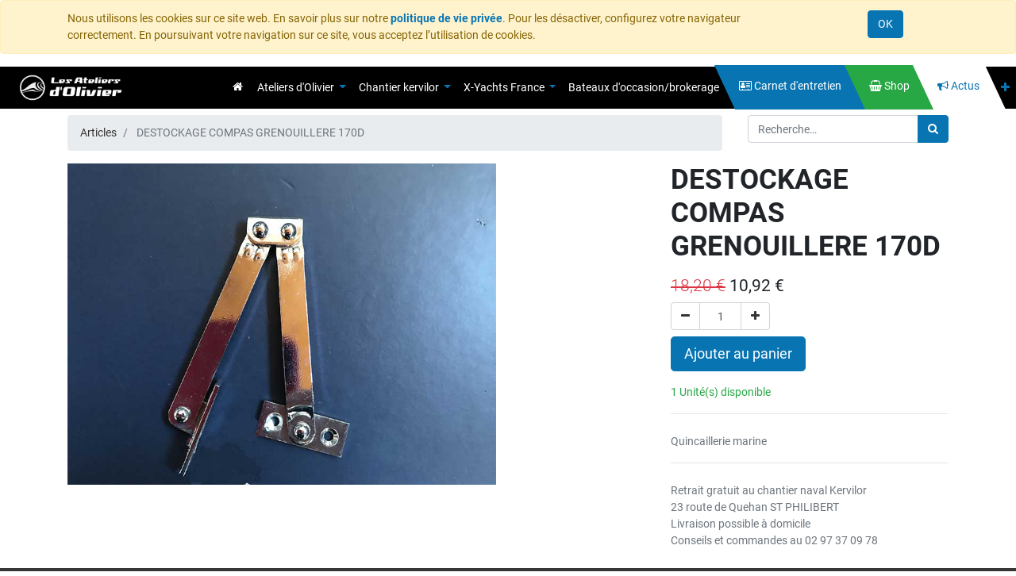

--- FILE ---
content_type: text/html; charset=utf-8
request_url: https://lesateliersdolivier.com/shop/product/953909-destockage-compas-grenouillere-170d-58307
body_size: 5965
content:

  
  
  
  
        <!DOCTYPE html>
        <html lang="fr-FR" data-website-id="1" data-oe-company-name="LES ATELIERS D'OLIVIER/CN KERVILOR">
            <head>
                <meta charset="utf-8"/>
                <meta http-equiv="X-UA-Compatible" content="IE=edge,chrome=1"/>
                <meta name="viewport" content="width=device-width, initial-scale=1, user-scalable=no"/>

                <title>DESTOCKAGE COMPAS GRENOUILLERE 170D | Les Ateliers d'Olivier</title>
                <link type="image/x-icon" rel="shortcut icon" href="/web/image/website/1/favicon/"/>

                <script type="text/javascript">
                    var odoo = {
                        csrf_token: "f38a96dda8844e7cebb64fbbf6d376b7a53da118o",
                    };
                </script>

                
            <meta name="generator" content="Odoo"/>

            
            
            
            
            
            
                
                
                
                    
                        <meta property="og:type" content="website"/>
                    
                        <meta property="og:title" content="DESTOCKAGE COMPAS GRENOUILLERE 170D"/>
                    
                        <meta property="og:site_name" content="LES ATELIERS D'OLIVIER/CN KERVILOR"/>
                    
                        <meta property="og:url" content="https://lesateliersdolivier.com/shop/product/953909-destockage-compas-grenouillere-170d-58307"/>
                    
                        <meta property="og:image" content="https://lesateliersdolivier.com/web/image/product.template/58307/image"/>
                    
                        <meta property="og:description" content="Quincaillerie marine"/>
                    
                
                
                
                    
                        <meta name="twitter:card" content="summary_large_image"/>
                    
                        <meta name="twitter:title" content="DESTOCKAGE COMPAS GRENOUILLERE 170D"/>
                    
                        <meta name="twitter:image" content="https://lesateliersdolivier.com/web/image/product.template/58307/image"/>
                    
                        <meta name="twitter:description" content="Quincaillerie marine"/>
                    
                
            

            
            
                
                    <link rel="alternate" hreflang="fr" href="https://lesateliersdolivier.com/shop/product/953909-destockage-compas-grenouillere-170d-58307"/>
                
            

            <script type="text/javascript">
                odoo.session_info = {
                    is_admin: false,
                    is_system: false,
                    is_frontend: true,
                    translationURL: '/website/translations',
                    is_website_user: true,
                    user_id: 4
                };
                
            </script>

            <link type="text/css" rel="stylesheet" href="/web/content/45736-b58c35e/1/web.assets_common.0.css"/>
            <link type="text/css" rel="stylesheet" href="/web/content/21237-f1883b8/1/web.assets_frontend.0.css"/>
            <link type="text/css" rel="stylesheet" href="/web/content/21238-f1883b8/1/web.assets_frontend.1.css"/>
            
            
            

            <script type="text/javascript" src="/web/content/45737-b58c35e/1/web.assets_common.js"></script>
            <script type="text/javascript" src="/web/content/21034-f1883b8/1/web.assets_frontend.js"></script>
            
            
            
        
            </head>
            <body>
                
            
        
            
        
        
            
                
                
            
        
        
    
    

            
            
        
    
            
        <div id="wrapwrap" class="   ">
                
        
    <div id="website_cookie_notice" class="container-fluid cc-cookies alert alert-warning" role="alert">
        <div class="container">
            <div class="row">
                <div class="col-sm-10">Nous utilisons les cookies sur ce site web. En savoir plus sur notre <a href="/legal/privacy-policy" class="alert-link">politique de vie privée</a>. Pour les désactiver, configurez votre navigateur correctement. En poursuivant votre navigation sur ce site, vous acceptez l’utilisation de cookies.</div>
                <div class="col-sm-2 text-center">
                    <a class="btn btn-primary" href="#">OK</a>
                </div>
            </div>
        </div>
    </div>

    <header class=" o_affix_enabled">
                    <nav class="navbar navbar-expand-md navbar-dark">
                <div class="container-fluid">
                    <a href="/" class="navbar-brand logo">
                        <span alt="Logo LES ATELIERS D'OLIVIER/CN KERVILOR" title="LES ATELIERS D'OLIVIER/CN KERVILOR"><img src="/web/image/res.company/1/web_logo?unique=4dbe61d" class="img img-fluid"/></span>
                    </a>
                    <button type="button" class="navbar-toggler" data-toggle="collapse" data-target="#top_menu_collapse">
                        <span class="navbar-toggler-icon"></span>
                    </button>
                    <div class="collapse navbar-collapse" id="top_menu_collapse">
                        <ul class="nav navbar-nav ml-auto text-right" id="top_menu">
                            <li class="nav-item">
                                <a href="/" role="menuitem" class="home  ">
                                    <span class="fa fa-home"></span>
                                </a>
                            </li>
                            
                                
    
    
    <li class="nav-item dropdown ">
        <a data-toggle="dropdown" href="#" class="nav-link dropdown-toggle">
            <span>Ateliers d'Olivier</span>
        </a>
        <ul class="dropdown-menu" role="menu">
            
                
    
    <li class="">
        <a role="menuitem" href="/presentation-ateliers-olivier" class="dropdown-item ">
            <span class=""></span>
            <span>Présentation des Ateliers d'Olivier</span>
        </a>
    </li>
    

            
                
    
    <li class="">
        <a role="menuitem" href="/peinture-finition" class="dropdown-item ">
            <span class=""></span>
            <span>Peinture et finition</span>
        </a>
    </li>
    

            
                
    
    <li class="">
        <a role="menuitem" href="/nos-realisations" class="dropdown-item ">
            <span class=""></span>
            <span>Réalisations</span>
        </a>
    </li>
    

            
        </ul>
    </li>

                            
                                
    
    
    <li class="nav-item dropdown ">
        <a data-toggle="dropdown" href="#" class="nav-link dropdown-toggle">
            <span>Chantier kervilor</span>
        </a>
        <ul class="dropdown-menu" role="menu">
            
                
    
    <li class="">
        <a role="menuitem" href="/chantier-kervilor" class="dropdown-item ">
            <span class=""></span>
            <span>Chantier kervilor</span>
        </a>
    </li>
    

            
                
    
    <li class="">
        <a role="menuitem" href="/services-chantier-kervilor" class="dropdown-item ">
            <span class=""></span>
            <span>Services Chantier kervilor</span>
        </a>
    </li>
    

            
                
    
    <li class="">
        <a role="menuitem" href="/realisation-chantier-kervilor" class="dropdown-item ">
            <span class=""></span>
            <span>Réalisations Chantier kervilor</span>
        </a>
    </li>
    

            
        </ul>
    </li>

                            
                                
    
    
    <li class="nav-item dropdown ">
        <a data-toggle="dropdown" href="#" class="nav-link dropdown-toggle">
            <span>X-Yachts France</span>
        </a>
        <ul class="dropdown-menu" role="menu">
            
                
    
    <li class="">
        <a role="menuitem" href="/presentation-X-Yachts-France" class="dropdown-item ">
            <span class=""></span>
            <span>X-Yachts France</span>
        </a>
    </li>
    

            
                
    
    <li class="">
        <a role="menuitem" href="/voiliers-x-yachts" class="dropdown-item ">
            <span class=""></span>
            <span>Voiliers X-Yachts</span>
        </a>
    </li>
    

            
                
    
    <li class="">
        <a role="menuitem" href="/evenement-x-yachts" class="dropdown-item ">
            <span class=""></span>
            <span>Evènements X-Yachts</span>
        </a>
    </li>
    

            
        </ul>
    </li>

                            
                                
    
    <li class="nav-item">
        <a role="menuitem" href="/bateaux-occasion" class="nav-link ">
            <span class=""></span>
            <span>Bateaux d'occasion/brokerage</span>
        </a>
    </li>
    

                            
                            
                                
    
    <li class="nav-item part blue">
        <a role="menuitem" href="/carnet-d-entretien-kervilor" class="nav-link ">
            <span class="fa fa-address-card-o"></span>
            <span>Carnet d'entretien</span>
        </a>
    </li>
    

                            
                            
                                
    
    <li class="nav-item part green">
        <a role="menuitem" href="/shop" class="nav-link ">
            <span class="fa fa-shopping-basket"></span>
            <span>Shop</span>
        </a>
    </li>
    

                            
                            
                                
    
    <li class="nav-item part white">
        <a role="menuitem" href="/blog" class="nav-link ">
            <span class="fa fa-bullhorn"></span>
            <span>Actus</span>
        </a>
    </li>
    

                            
                            
                                
    
    <li class="nav-item part white">
        <a role="menuitem" href="/contact" class="nav-link ">
            <span class="fa fa-envelope-o"></span>
            <span>Contact</span>
        </a>
    </li>
    

                            
                            
                            <li id="my_cart" class="nav-item part white d-none">
                                <a href="/shop/cart" class="nav-link">
                                    <i class="fa fa-shopping-cart"></i>
                                    <span class="d-md-none d-lg-none">Cart</span>
                                    <sup class="my_cart_quantity badge badge-primary"></sup>
                                </a>
                            </li>
                            
                            <li class="nav-item user part white ">
                                <a class="nav-link" href="/web/login">
                                    <span class="fa fa-user"></span>
                                </a>
                            </li>
                            <li class="nav-item phone part white">
                                <span class="nav-link">
                                    <span class="fa fa-phone"></span>
                                    <span class="">02 97 37 09 78</span>
                                </span>
                            </li>
                            <li class="nav-item white-block"></li>
                        </ul>
                    </div>
                </div>
            </nav>
        </header>
                <main>
                    
    
    <div itemscope="itemscope" itemtype="http://schema.org/Product" id="wrap" class="js_sale ecom-zoomable zoomodoo-next">
      <section id="product_detail" class="container py-2 oe_website_sale discount">
        <div class="row">
          <div class="col-md-9">
            <ol class="breadcrumb">
              <li class="breadcrumb-item">
                <a href="/shop">Articles</a>
              </li>
              
              <li class="breadcrumb-item active">
                <span>DESTOCKAGE COMPAS GRENOUILLERE 170D</span>
              </li>
            </ol>
          </div>
          <div class="col-md-3">
            <div class="form-inline justify-content-end">
              
        <form method="get" action="/shop">
            
            
    <div class="input-group">
        <input type="text" name="search" class="search-query form-control oe_search_box" placeholder="Recherche…" value=""/>
        <div class="input-group-append">
            <button type="submit" class="btn btn-primary oe_search_button" aria-label="Rechercher" title="Rechercher"><i class="fa fa-search"></i></button>
        </div>
    </div>

        </form>
    
              
        
        <div class="dropdown d-none ml-2">
            
            <a role="button" href="#" class="dropdown-toggle btn btn-secondary" data-toggle="dropdown">
                Web
            </a>
            <div class="dropdown-menu" role="menu">
                
            </div>
        </div>
    
            </div>
          </div>
        </div>
        <div class="row">
          <div class="col-md-6">
            
            
            <div id="o-carousel-product" class="carousel slide" data-ride="carousel" data-interval="0">
              <div class="carousel-outer">
                <div class="carousel-inner">
                  
                  <div itemprop="image" class="carousel-item active"><img src="/web/image/product.template/58307/image?unique=a4f6396" class="img img-fluid product_detail_img" alt="DESTOCKAGE COMPAS GRENOUILLERE 170D" data-zoom="1" data-zoom-image="/web/image/product.template/58307/image?unique=a4f6396"/></div>
                  
                </div>
                
              </div>
              
            </div>
          </div>
          <div class="col-md-6 col-xl-4 offset-xl-2" id="product_details">
            <h1 itemprop="name">DESTOCKAGE COMPAS GRENOUILLERE 170D</h1>
            <span itemprop="url" style="display:none;">https://lesateliersdolivier.com/shop/product/953909-destockage-compas-grenouillere-170d-58307</span>
            <form action="/shop/cart/update" method="POST">
              <input type="hidden" name="csrf_token" value="b9853c5524feba9e69d2a25da73bddcc6c0c7158o1768729146"/>
              <div class="js_product js_main_product">
                
                  <input type="hidden" class="product_id" name="product_id" value="58307"/>
                  <input type="hidden" class="product_template_id" name="product_template_id" value="58307"/>
                  
                    <ul class="d-none js_add_cart_variants" data-attribute_exclusions="{'exclusions: []'}"></ul>
                  
                
                
      <div itemprop="offers" itemscope="itemscope" itemtype="http://schema.org/Offer" class="product_price mt16">
          <h4 class="oe_price_h4 css_editable_mode_hidden">
              <span data-oe-type="monetary" data-oe-expression="combination_info['list_price']" style="text-decoration: line-through; white-space: nowrap;" class="text-danger oe_default_price "><span class="oe_currency_value">18,20</span> €</span>
              <b data-oe-type="monetary" data-oe-expression="combination_info['price']" class="oe_price" style="white-space: nowrap;"><span class="oe_currency_value">10,92</span> €</b>
              <span itemprop="price" style="display:none;">10.92</span>
              <span itemprop="priceCurrency" style="display:none;">EUR</span>
          </h4>
          <h4 class="css_non_editable_mode_hidden decimal_precision" data-precision="2">
            <span><span class="oe_currency_value">15,17</span> €</span>
          </h4>
          <h4 class="d-none oe_not_available bg-warning">Option non disponible.</h4>
      </div>
    
                <p class="css_not_available_msg alert alert-warning">Cette combinaison n'existe pas.</p>
                
        <div class="css_quantity input-group oe_website_spinner" contenteditable="false">
            <div class="input-group-prepend">
                <a class="btn btn-outline js_add_cart_json" aria-label="Supprimer" title="Supprimer" href="#">
                    <i class="fa fa-minus"></i>
                </a>
            </div>
            <input type="text" class="form-control quantity" data-min="1" name="add_qty" value="1"/>
            <div class="input-group-append">
                <a class="btn btn-outline float_left js_add_cart_json" aria-label="Ajouter" title="Ajouter" href="#">
                    <i class="fa fa-plus"></i>
                </a>
            </div>
        </div>
      <a role="button" id="add_to_cart" class="btn btn-primary btn-lg mt8 js_check_product a-submit" href="#">Ajouter au panier</a>
      <div class="availability_messages o_not_editable"></div>
    
              </div>
            </form>
            <hr/>
            <div class="o_not_editable">
              <p class="text-muted">Quincaillerie marine</p>
            
            <p class="text-muted" id="product_attributes_simple">
                
            </p>
        
            </div>
            <hr/>
            <p class="text-muted">Retrait gratuit au chantier naval Kervilor <br/>23 route de Quehan ST PHILIBERT<br/>Livraison possible à domicile<br/>Conseils et commandes au 02 97 37 09 78</p>
          </div>
        </div>
      </section>
      
    </div>
  
                </main>
                <footer class="bg-black o_footer">
                    <div id="footer" class="oe_structure oe_structure_solo">
      <section class="bg-black s_text_block pt16 pb8 oe_editable">
        <div class="container">
          <div class="row">
            <div class="col-lg-4 oe_editable">
              <h5 class="text-dark-grey">Nos produits &amp; services</h5>
              <ul class="list-unstyled">
                <li>
                  <a href="/peinture-finition" data-original-title="" title="" aria-describedby="tooltip466559">Peinture et finition</a>
                </li>
                <li>
                  <a href="/entretien-maintenance">Entretien et maintenance</a>
                </li>
                <li>
                  <a href="/chantier-kervilor">Chantier Naval Kervilor</a>
                </li>
                <li>
                  <a href="/carnet-d-entretien" data-original-title="" title="" aria-describedby="tooltip348599">Carnet d'Entretien</a>
                </li>
              </ul>
            </div>
            <div class="col-lg-4" id="connect">
              <h5 class="text-dark-grey">Contact</h5>
              <ul class="list-unstyled">
                <li>
                  <a href="/contact">Contactez-nous</a>
                </li>
                <li>
                  <i class="fa fa-phone"></i>
                  <span>02 97 37 09 78</span>
                </li>
                <li>
                  <i class="fa fa-envelope"></i>
                  <span>contact@lesateliersdolivier.com</span>
                  <br/>
                  <br/>
                </li>
                <li>
                  <a href="/legal/privacy-policy">Politique de vie privée</a>
                </li>
                <li>
                  <lt-highlighter style="display: none;">
                    <lt-div spellcheck="false" class="lt-highlighter__wrapper" style="width: 0px !important; height: 0px !important; margin-top: 2px !important;">
                      <canvas class="lt-highlighter__canvas" width="0" height="0" style="display: none; margin-top: 0px !important; margin-left: 0px !important;"></canvas>
                    </lt-div>
                  </lt-highlighter>
                  <a href="/livraison-retour" spellcheck="false" data-gramm="false">Livraison &amp; retour</a>
                </li>
                <li>
                  <lt-highlighter style="display: none;">
                    <lt-div spellcheck="false" class="lt-highlighter__wrapper" style="width: 0px !important; height: 0px !important; margin-top: 2px !important;">
                      <canvas class="lt-highlighter__canvas" width="0" height="0" style="display: none; margin-top: 0px !important; margin-left: 0px !important;"></canvas>
                    </lt-div>
                  </lt-highlighter>
                  <a href="/mentions-legales" spellcheck="false" data-gramm="false" data-original-title="" title="">Mentions légales</a>
                </li>
                <li>
                  <a href="/shop/terms" spellcheck="false" data-gramm="false" data-original-title="" title="">C.G.V.</a>
                </li>
              </ul>
              <p> </p>
            </div>
            <div class="col-lg-4">
              <h5><span class="text-dark-grey">LES ATELIERS D'OLIVIER/CN KERVILOR</span>&nbsp;</h5>
              <h5>
                <small>
                  <a href="/presentation-ateliers-olivier" data-original-title="" title="">Qui sommes-nous</a>
                </small>
              </h5>
              <blockquote type="cite" style="font-family: Helvetica; font-size: 12px; text-size-adjust: auto;">
                <div style="font-size: 10pt; font-family: Arial, Helvetica, sans-serif;">
                  <p>
                    Les Ateliers d’Olivier, professionnel naval spécialisé dans la peinture et la finition des bateaux de plaisance et des écuries de multicoques,&nbsp;s'est développé avec&nbsp;le chantier naval Kervilor à La Trinité-sur-Mer.&nbsp;Les Ateliers d'Oliver et le chantier naval proposent des activités d'entretien, de préparation et de maintenance de bateaux.<br/>23 ROUTE DE QUEHAN 56470 ST PHILIBERT</p>
                </div>
              </blockquote>
            </div>
          </div>
        </div>
      </section>
    </div>
  <div class="o_footer_copyright">
            <div class="container">
                <div class="row">
                    <div class="col-lg-6 text-muted text-center text-md-left">
                        <span>Copyright &copy;</span> <span itemprop="name">LES ATELIERS D'OLIVIER/CN KERVILOR</span>
                        
    

                    </div>
                    <div class="col-lg-6 text-right o_not_editable">
                        
    
                    </div>
                </div>
            </div>
        </div>
    </footer>
            </div>
        <script id="tracking_code">
            (function(i,s,o,g,r,a,m){i['GoogleAnalyticsObject']=r;i[r]=i[r]||function(){
            (i[r].q=i[r].q||[]).push(arguments)},i[r].l=1*new Date();a=s.createElement(o),
            m=s.getElementsByTagName(o)[0];a.async=1;a.src=g;m.parentNode.insertBefore(a,m)
            })(window,document,'script','//www.google-analytics.com/analytics.js','ga');

            ga('create', _.str.trim('UA-150820849-1'), 'auto');
            ga('send','pageview');
        </script>
    
        
            </body>
        </html>
    
    
